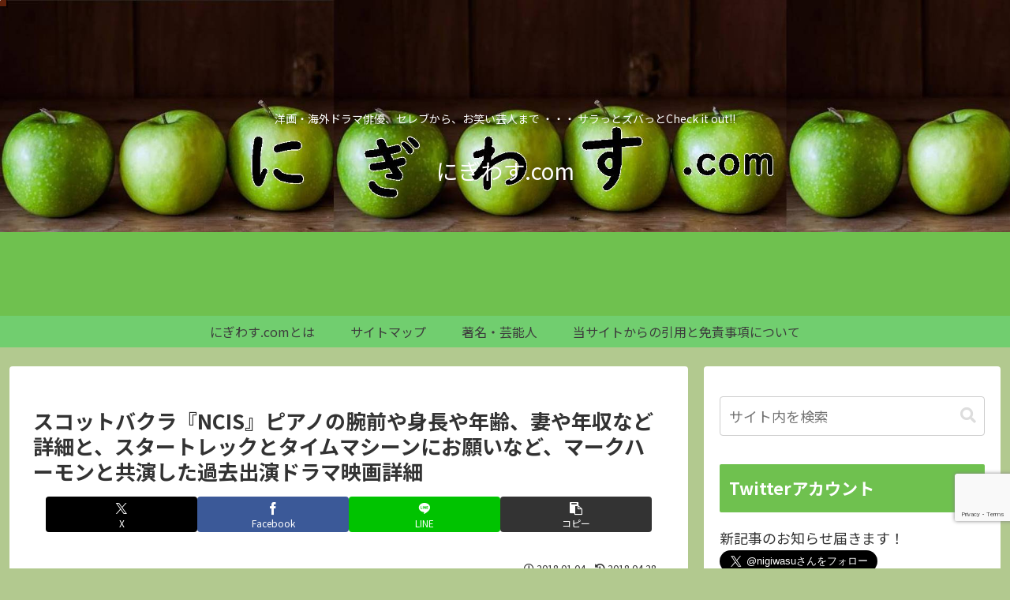

--- FILE ---
content_type: text/html; charset=utf-8
request_url: https://www.google.com/recaptcha/api2/anchor?ar=1&k=6Leulf8rAAAAAKgogSjSFSqo8Kzk4FaaEj_L2wyI&co=aHR0cHM6Ly9uaWdpd2FzdS5jb206NDQz&hl=en&v=PoyoqOPhxBO7pBk68S4YbpHZ&size=invisible&anchor-ms=20000&execute-ms=30000&cb=7hprh1cyjbu6
body_size: 48720
content:
<!DOCTYPE HTML><html dir="ltr" lang="en"><head><meta http-equiv="Content-Type" content="text/html; charset=UTF-8">
<meta http-equiv="X-UA-Compatible" content="IE=edge">
<title>reCAPTCHA</title>
<style type="text/css">
/* cyrillic-ext */
@font-face {
  font-family: 'Roboto';
  font-style: normal;
  font-weight: 400;
  font-stretch: 100%;
  src: url(//fonts.gstatic.com/s/roboto/v48/KFO7CnqEu92Fr1ME7kSn66aGLdTylUAMa3GUBHMdazTgWw.woff2) format('woff2');
  unicode-range: U+0460-052F, U+1C80-1C8A, U+20B4, U+2DE0-2DFF, U+A640-A69F, U+FE2E-FE2F;
}
/* cyrillic */
@font-face {
  font-family: 'Roboto';
  font-style: normal;
  font-weight: 400;
  font-stretch: 100%;
  src: url(//fonts.gstatic.com/s/roboto/v48/KFO7CnqEu92Fr1ME7kSn66aGLdTylUAMa3iUBHMdazTgWw.woff2) format('woff2');
  unicode-range: U+0301, U+0400-045F, U+0490-0491, U+04B0-04B1, U+2116;
}
/* greek-ext */
@font-face {
  font-family: 'Roboto';
  font-style: normal;
  font-weight: 400;
  font-stretch: 100%;
  src: url(//fonts.gstatic.com/s/roboto/v48/KFO7CnqEu92Fr1ME7kSn66aGLdTylUAMa3CUBHMdazTgWw.woff2) format('woff2');
  unicode-range: U+1F00-1FFF;
}
/* greek */
@font-face {
  font-family: 'Roboto';
  font-style: normal;
  font-weight: 400;
  font-stretch: 100%;
  src: url(//fonts.gstatic.com/s/roboto/v48/KFO7CnqEu92Fr1ME7kSn66aGLdTylUAMa3-UBHMdazTgWw.woff2) format('woff2');
  unicode-range: U+0370-0377, U+037A-037F, U+0384-038A, U+038C, U+038E-03A1, U+03A3-03FF;
}
/* math */
@font-face {
  font-family: 'Roboto';
  font-style: normal;
  font-weight: 400;
  font-stretch: 100%;
  src: url(//fonts.gstatic.com/s/roboto/v48/KFO7CnqEu92Fr1ME7kSn66aGLdTylUAMawCUBHMdazTgWw.woff2) format('woff2');
  unicode-range: U+0302-0303, U+0305, U+0307-0308, U+0310, U+0312, U+0315, U+031A, U+0326-0327, U+032C, U+032F-0330, U+0332-0333, U+0338, U+033A, U+0346, U+034D, U+0391-03A1, U+03A3-03A9, U+03B1-03C9, U+03D1, U+03D5-03D6, U+03F0-03F1, U+03F4-03F5, U+2016-2017, U+2034-2038, U+203C, U+2040, U+2043, U+2047, U+2050, U+2057, U+205F, U+2070-2071, U+2074-208E, U+2090-209C, U+20D0-20DC, U+20E1, U+20E5-20EF, U+2100-2112, U+2114-2115, U+2117-2121, U+2123-214F, U+2190, U+2192, U+2194-21AE, U+21B0-21E5, U+21F1-21F2, U+21F4-2211, U+2213-2214, U+2216-22FF, U+2308-230B, U+2310, U+2319, U+231C-2321, U+2336-237A, U+237C, U+2395, U+239B-23B7, U+23D0, U+23DC-23E1, U+2474-2475, U+25AF, U+25B3, U+25B7, U+25BD, U+25C1, U+25CA, U+25CC, U+25FB, U+266D-266F, U+27C0-27FF, U+2900-2AFF, U+2B0E-2B11, U+2B30-2B4C, U+2BFE, U+3030, U+FF5B, U+FF5D, U+1D400-1D7FF, U+1EE00-1EEFF;
}
/* symbols */
@font-face {
  font-family: 'Roboto';
  font-style: normal;
  font-weight: 400;
  font-stretch: 100%;
  src: url(//fonts.gstatic.com/s/roboto/v48/KFO7CnqEu92Fr1ME7kSn66aGLdTylUAMaxKUBHMdazTgWw.woff2) format('woff2');
  unicode-range: U+0001-000C, U+000E-001F, U+007F-009F, U+20DD-20E0, U+20E2-20E4, U+2150-218F, U+2190, U+2192, U+2194-2199, U+21AF, U+21E6-21F0, U+21F3, U+2218-2219, U+2299, U+22C4-22C6, U+2300-243F, U+2440-244A, U+2460-24FF, U+25A0-27BF, U+2800-28FF, U+2921-2922, U+2981, U+29BF, U+29EB, U+2B00-2BFF, U+4DC0-4DFF, U+FFF9-FFFB, U+10140-1018E, U+10190-1019C, U+101A0, U+101D0-101FD, U+102E0-102FB, U+10E60-10E7E, U+1D2C0-1D2D3, U+1D2E0-1D37F, U+1F000-1F0FF, U+1F100-1F1AD, U+1F1E6-1F1FF, U+1F30D-1F30F, U+1F315, U+1F31C, U+1F31E, U+1F320-1F32C, U+1F336, U+1F378, U+1F37D, U+1F382, U+1F393-1F39F, U+1F3A7-1F3A8, U+1F3AC-1F3AF, U+1F3C2, U+1F3C4-1F3C6, U+1F3CA-1F3CE, U+1F3D4-1F3E0, U+1F3ED, U+1F3F1-1F3F3, U+1F3F5-1F3F7, U+1F408, U+1F415, U+1F41F, U+1F426, U+1F43F, U+1F441-1F442, U+1F444, U+1F446-1F449, U+1F44C-1F44E, U+1F453, U+1F46A, U+1F47D, U+1F4A3, U+1F4B0, U+1F4B3, U+1F4B9, U+1F4BB, U+1F4BF, U+1F4C8-1F4CB, U+1F4D6, U+1F4DA, U+1F4DF, U+1F4E3-1F4E6, U+1F4EA-1F4ED, U+1F4F7, U+1F4F9-1F4FB, U+1F4FD-1F4FE, U+1F503, U+1F507-1F50B, U+1F50D, U+1F512-1F513, U+1F53E-1F54A, U+1F54F-1F5FA, U+1F610, U+1F650-1F67F, U+1F687, U+1F68D, U+1F691, U+1F694, U+1F698, U+1F6AD, U+1F6B2, U+1F6B9-1F6BA, U+1F6BC, U+1F6C6-1F6CF, U+1F6D3-1F6D7, U+1F6E0-1F6EA, U+1F6F0-1F6F3, U+1F6F7-1F6FC, U+1F700-1F7FF, U+1F800-1F80B, U+1F810-1F847, U+1F850-1F859, U+1F860-1F887, U+1F890-1F8AD, U+1F8B0-1F8BB, U+1F8C0-1F8C1, U+1F900-1F90B, U+1F93B, U+1F946, U+1F984, U+1F996, U+1F9E9, U+1FA00-1FA6F, U+1FA70-1FA7C, U+1FA80-1FA89, U+1FA8F-1FAC6, U+1FACE-1FADC, U+1FADF-1FAE9, U+1FAF0-1FAF8, U+1FB00-1FBFF;
}
/* vietnamese */
@font-face {
  font-family: 'Roboto';
  font-style: normal;
  font-weight: 400;
  font-stretch: 100%;
  src: url(//fonts.gstatic.com/s/roboto/v48/KFO7CnqEu92Fr1ME7kSn66aGLdTylUAMa3OUBHMdazTgWw.woff2) format('woff2');
  unicode-range: U+0102-0103, U+0110-0111, U+0128-0129, U+0168-0169, U+01A0-01A1, U+01AF-01B0, U+0300-0301, U+0303-0304, U+0308-0309, U+0323, U+0329, U+1EA0-1EF9, U+20AB;
}
/* latin-ext */
@font-face {
  font-family: 'Roboto';
  font-style: normal;
  font-weight: 400;
  font-stretch: 100%;
  src: url(//fonts.gstatic.com/s/roboto/v48/KFO7CnqEu92Fr1ME7kSn66aGLdTylUAMa3KUBHMdazTgWw.woff2) format('woff2');
  unicode-range: U+0100-02BA, U+02BD-02C5, U+02C7-02CC, U+02CE-02D7, U+02DD-02FF, U+0304, U+0308, U+0329, U+1D00-1DBF, U+1E00-1E9F, U+1EF2-1EFF, U+2020, U+20A0-20AB, U+20AD-20C0, U+2113, U+2C60-2C7F, U+A720-A7FF;
}
/* latin */
@font-face {
  font-family: 'Roboto';
  font-style: normal;
  font-weight: 400;
  font-stretch: 100%;
  src: url(//fonts.gstatic.com/s/roboto/v48/KFO7CnqEu92Fr1ME7kSn66aGLdTylUAMa3yUBHMdazQ.woff2) format('woff2');
  unicode-range: U+0000-00FF, U+0131, U+0152-0153, U+02BB-02BC, U+02C6, U+02DA, U+02DC, U+0304, U+0308, U+0329, U+2000-206F, U+20AC, U+2122, U+2191, U+2193, U+2212, U+2215, U+FEFF, U+FFFD;
}
/* cyrillic-ext */
@font-face {
  font-family: 'Roboto';
  font-style: normal;
  font-weight: 500;
  font-stretch: 100%;
  src: url(//fonts.gstatic.com/s/roboto/v48/KFO7CnqEu92Fr1ME7kSn66aGLdTylUAMa3GUBHMdazTgWw.woff2) format('woff2');
  unicode-range: U+0460-052F, U+1C80-1C8A, U+20B4, U+2DE0-2DFF, U+A640-A69F, U+FE2E-FE2F;
}
/* cyrillic */
@font-face {
  font-family: 'Roboto';
  font-style: normal;
  font-weight: 500;
  font-stretch: 100%;
  src: url(//fonts.gstatic.com/s/roboto/v48/KFO7CnqEu92Fr1ME7kSn66aGLdTylUAMa3iUBHMdazTgWw.woff2) format('woff2');
  unicode-range: U+0301, U+0400-045F, U+0490-0491, U+04B0-04B1, U+2116;
}
/* greek-ext */
@font-face {
  font-family: 'Roboto';
  font-style: normal;
  font-weight: 500;
  font-stretch: 100%;
  src: url(//fonts.gstatic.com/s/roboto/v48/KFO7CnqEu92Fr1ME7kSn66aGLdTylUAMa3CUBHMdazTgWw.woff2) format('woff2');
  unicode-range: U+1F00-1FFF;
}
/* greek */
@font-face {
  font-family: 'Roboto';
  font-style: normal;
  font-weight: 500;
  font-stretch: 100%;
  src: url(//fonts.gstatic.com/s/roboto/v48/KFO7CnqEu92Fr1ME7kSn66aGLdTylUAMa3-UBHMdazTgWw.woff2) format('woff2');
  unicode-range: U+0370-0377, U+037A-037F, U+0384-038A, U+038C, U+038E-03A1, U+03A3-03FF;
}
/* math */
@font-face {
  font-family: 'Roboto';
  font-style: normal;
  font-weight: 500;
  font-stretch: 100%;
  src: url(//fonts.gstatic.com/s/roboto/v48/KFO7CnqEu92Fr1ME7kSn66aGLdTylUAMawCUBHMdazTgWw.woff2) format('woff2');
  unicode-range: U+0302-0303, U+0305, U+0307-0308, U+0310, U+0312, U+0315, U+031A, U+0326-0327, U+032C, U+032F-0330, U+0332-0333, U+0338, U+033A, U+0346, U+034D, U+0391-03A1, U+03A3-03A9, U+03B1-03C9, U+03D1, U+03D5-03D6, U+03F0-03F1, U+03F4-03F5, U+2016-2017, U+2034-2038, U+203C, U+2040, U+2043, U+2047, U+2050, U+2057, U+205F, U+2070-2071, U+2074-208E, U+2090-209C, U+20D0-20DC, U+20E1, U+20E5-20EF, U+2100-2112, U+2114-2115, U+2117-2121, U+2123-214F, U+2190, U+2192, U+2194-21AE, U+21B0-21E5, U+21F1-21F2, U+21F4-2211, U+2213-2214, U+2216-22FF, U+2308-230B, U+2310, U+2319, U+231C-2321, U+2336-237A, U+237C, U+2395, U+239B-23B7, U+23D0, U+23DC-23E1, U+2474-2475, U+25AF, U+25B3, U+25B7, U+25BD, U+25C1, U+25CA, U+25CC, U+25FB, U+266D-266F, U+27C0-27FF, U+2900-2AFF, U+2B0E-2B11, U+2B30-2B4C, U+2BFE, U+3030, U+FF5B, U+FF5D, U+1D400-1D7FF, U+1EE00-1EEFF;
}
/* symbols */
@font-face {
  font-family: 'Roboto';
  font-style: normal;
  font-weight: 500;
  font-stretch: 100%;
  src: url(//fonts.gstatic.com/s/roboto/v48/KFO7CnqEu92Fr1ME7kSn66aGLdTylUAMaxKUBHMdazTgWw.woff2) format('woff2');
  unicode-range: U+0001-000C, U+000E-001F, U+007F-009F, U+20DD-20E0, U+20E2-20E4, U+2150-218F, U+2190, U+2192, U+2194-2199, U+21AF, U+21E6-21F0, U+21F3, U+2218-2219, U+2299, U+22C4-22C6, U+2300-243F, U+2440-244A, U+2460-24FF, U+25A0-27BF, U+2800-28FF, U+2921-2922, U+2981, U+29BF, U+29EB, U+2B00-2BFF, U+4DC0-4DFF, U+FFF9-FFFB, U+10140-1018E, U+10190-1019C, U+101A0, U+101D0-101FD, U+102E0-102FB, U+10E60-10E7E, U+1D2C0-1D2D3, U+1D2E0-1D37F, U+1F000-1F0FF, U+1F100-1F1AD, U+1F1E6-1F1FF, U+1F30D-1F30F, U+1F315, U+1F31C, U+1F31E, U+1F320-1F32C, U+1F336, U+1F378, U+1F37D, U+1F382, U+1F393-1F39F, U+1F3A7-1F3A8, U+1F3AC-1F3AF, U+1F3C2, U+1F3C4-1F3C6, U+1F3CA-1F3CE, U+1F3D4-1F3E0, U+1F3ED, U+1F3F1-1F3F3, U+1F3F5-1F3F7, U+1F408, U+1F415, U+1F41F, U+1F426, U+1F43F, U+1F441-1F442, U+1F444, U+1F446-1F449, U+1F44C-1F44E, U+1F453, U+1F46A, U+1F47D, U+1F4A3, U+1F4B0, U+1F4B3, U+1F4B9, U+1F4BB, U+1F4BF, U+1F4C8-1F4CB, U+1F4D6, U+1F4DA, U+1F4DF, U+1F4E3-1F4E6, U+1F4EA-1F4ED, U+1F4F7, U+1F4F9-1F4FB, U+1F4FD-1F4FE, U+1F503, U+1F507-1F50B, U+1F50D, U+1F512-1F513, U+1F53E-1F54A, U+1F54F-1F5FA, U+1F610, U+1F650-1F67F, U+1F687, U+1F68D, U+1F691, U+1F694, U+1F698, U+1F6AD, U+1F6B2, U+1F6B9-1F6BA, U+1F6BC, U+1F6C6-1F6CF, U+1F6D3-1F6D7, U+1F6E0-1F6EA, U+1F6F0-1F6F3, U+1F6F7-1F6FC, U+1F700-1F7FF, U+1F800-1F80B, U+1F810-1F847, U+1F850-1F859, U+1F860-1F887, U+1F890-1F8AD, U+1F8B0-1F8BB, U+1F8C0-1F8C1, U+1F900-1F90B, U+1F93B, U+1F946, U+1F984, U+1F996, U+1F9E9, U+1FA00-1FA6F, U+1FA70-1FA7C, U+1FA80-1FA89, U+1FA8F-1FAC6, U+1FACE-1FADC, U+1FADF-1FAE9, U+1FAF0-1FAF8, U+1FB00-1FBFF;
}
/* vietnamese */
@font-face {
  font-family: 'Roboto';
  font-style: normal;
  font-weight: 500;
  font-stretch: 100%;
  src: url(//fonts.gstatic.com/s/roboto/v48/KFO7CnqEu92Fr1ME7kSn66aGLdTylUAMa3OUBHMdazTgWw.woff2) format('woff2');
  unicode-range: U+0102-0103, U+0110-0111, U+0128-0129, U+0168-0169, U+01A0-01A1, U+01AF-01B0, U+0300-0301, U+0303-0304, U+0308-0309, U+0323, U+0329, U+1EA0-1EF9, U+20AB;
}
/* latin-ext */
@font-face {
  font-family: 'Roboto';
  font-style: normal;
  font-weight: 500;
  font-stretch: 100%;
  src: url(//fonts.gstatic.com/s/roboto/v48/KFO7CnqEu92Fr1ME7kSn66aGLdTylUAMa3KUBHMdazTgWw.woff2) format('woff2');
  unicode-range: U+0100-02BA, U+02BD-02C5, U+02C7-02CC, U+02CE-02D7, U+02DD-02FF, U+0304, U+0308, U+0329, U+1D00-1DBF, U+1E00-1E9F, U+1EF2-1EFF, U+2020, U+20A0-20AB, U+20AD-20C0, U+2113, U+2C60-2C7F, U+A720-A7FF;
}
/* latin */
@font-face {
  font-family: 'Roboto';
  font-style: normal;
  font-weight: 500;
  font-stretch: 100%;
  src: url(//fonts.gstatic.com/s/roboto/v48/KFO7CnqEu92Fr1ME7kSn66aGLdTylUAMa3yUBHMdazQ.woff2) format('woff2');
  unicode-range: U+0000-00FF, U+0131, U+0152-0153, U+02BB-02BC, U+02C6, U+02DA, U+02DC, U+0304, U+0308, U+0329, U+2000-206F, U+20AC, U+2122, U+2191, U+2193, U+2212, U+2215, U+FEFF, U+FFFD;
}
/* cyrillic-ext */
@font-face {
  font-family: 'Roboto';
  font-style: normal;
  font-weight: 900;
  font-stretch: 100%;
  src: url(//fonts.gstatic.com/s/roboto/v48/KFO7CnqEu92Fr1ME7kSn66aGLdTylUAMa3GUBHMdazTgWw.woff2) format('woff2');
  unicode-range: U+0460-052F, U+1C80-1C8A, U+20B4, U+2DE0-2DFF, U+A640-A69F, U+FE2E-FE2F;
}
/* cyrillic */
@font-face {
  font-family: 'Roboto';
  font-style: normal;
  font-weight: 900;
  font-stretch: 100%;
  src: url(//fonts.gstatic.com/s/roboto/v48/KFO7CnqEu92Fr1ME7kSn66aGLdTylUAMa3iUBHMdazTgWw.woff2) format('woff2');
  unicode-range: U+0301, U+0400-045F, U+0490-0491, U+04B0-04B1, U+2116;
}
/* greek-ext */
@font-face {
  font-family: 'Roboto';
  font-style: normal;
  font-weight: 900;
  font-stretch: 100%;
  src: url(//fonts.gstatic.com/s/roboto/v48/KFO7CnqEu92Fr1ME7kSn66aGLdTylUAMa3CUBHMdazTgWw.woff2) format('woff2');
  unicode-range: U+1F00-1FFF;
}
/* greek */
@font-face {
  font-family: 'Roboto';
  font-style: normal;
  font-weight: 900;
  font-stretch: 100%;
  src: url(//fonts.gstatic.com/s/roboto/v48/KFO7CnqEu92Fr1ME7kSn66aGLdTylUAMa3-UBHMdazTgWw.woff2) format('woff2');
  unicode-range: U+0370-0377, U+037A-037F, U+0384-038A, U+038C, U+038E-03A1, U+03A3-03FF;
}
/* math */
@font-face {
  font-family: 'Roboto';
  font-style: normal;
  font-weight: 900;
  font-stretch: 100%;
  src: url(//fonts.gstatic.com/s/roboto/v48/KFO7CnqEu92Fr1ME7kSn66aGLdTylUAMawCUBHMdazTgWw.woff2) format('woff2');
  unicode-range: U+0302-0303, U+0305, U+0307-0308, U+0310, U+0312, U+0315, U+031A, U+0326-0327, U+032C, U+032F-0330, U+0332-0333, U+0338, U+033A, U+0346, U+034D, U+0391-03A1, U+03A3-03A9, U+03B1-03C9, U+03D1, U+03D5-03D6, U+03F0-03F1, U+03F4-03F5, U+2016-2017, U+2034-2038, U+203C, U+2040, U+2043, U+2047, U+2050, U+2057, U+205F, U+2070-2071, U+2074-208E, U+2090-209C, U+20D0-20DC, U+20E1, U+20E5-20EF, U+2100-2112, U+2114-2115, U+2117-2121, U+2123-214F, U+2190, U+2192, U+2194-21AE, U+21B0-21E5, U+21F1-21F2, U+21F4-2211, U+2213-2214, U+2216-22FF, U+2308-230B, U+2310, U+2319, U+231C-2321, U+2336-237A, U+237C, U+2395, U+239B-23B7, U+23D0, U+23DC-23E1, U+2474-2475, U+25AF, U+25B3, U+25B7, U+25BD, U+25C1, U+25CA, U+25CC, U+25FB, U+266D-266F, U+27C0-27FF, U+2900-2AFF, U+2B0E-2B11, U+2B30-2B4C, U+2BFE, U+3030, U+FF5B, U+FF5D, U+1D400-1D7FF, U+1EE00-1EEFF;
}
/* symbols */
@font-face {
  font-family: 'Roboto';
  font-style: normal;
  font-weight: 900;
  font-stretch: 100%;
  src: url(//fonts.gstatic.com/s/roboto/v48/KFO7CnqEu92Fr1ME7kSn66aGLdTylUAMaxKUBHMdazTgWw.woff2) format('woff2');
  unicode-range: U+0001-000C, U+000E-001F, U+007F-009F, U+20DD-20E0, U+20E2-20E4, U+2150-218F, U+2190, U+2192, U+2194-2199, U+21AF, U+21E6-21F0, U+21F3, U+2218-2219, U+2299, U+22C4-22C6, U+2300-243F, U+2440-244A, U+2460-24FF, U+25A0-27BF, U+2800-28FF, U+2921-2922, U+2981, U+29BF, U+29EB, U+2B00-2BFF, U+4DC0-4DFF, U+FFF9-FFFB, U+10140-1018E, U+10190-1019C, U+101A0, U+101D0-101FD, U+102E0-102FB, U+10E60-10E7E, U+1D2C0-1D2D3, U+1D2E0-1D37F, U+1F000-1F0FF, U+1F100-1F1AD, U+1F1E6-1F1FF, U+1F30D-1F30F, U+1F315, U+1F31C, U+1F31E, U+1F320-1F32C, U+1F336, U+1F378, U+1F37D, U+1F382, U+1F393-1F39F, U+1F3A7-1F3A8, U+1F3AC-1F3AF, U+1F3C2, U+1F3C4-1F3C6, U+1F3CA-1F3CE, U+1F3D4-1F3E0, U+1F3ED, U+1F3F1-1F3F3, U+1F3F5-1F3F7, U+1F408, U+1F415, U+1F41F, U+1F426, U+1F43F, U+1F441-1F442, U+1F444, U+1F446-1F449, U+1F44C-1F44E, U+1F453, U+1F46A, U+1F47D, U+1F4A3, U+1F4B0, U+1F4B3, U+1F4B9, U+1F4BB, U+1F4BF, U+1F4C8-1F4CB, U+1F4D6, U+1F4DA, U+1F4DF, U+1F4E3-1F4E6, U+1F4EA-1F4ED, U+1F4F7, U+1F4F9-1F4FB, U+1F4FD-1F4FE, U+1F503, U+1F507-1F50B, U+1F50D, U+1F512-1F513, U+1F53E-1F54A, U+1F54F-1F5FA, U+1F610, U+1F650-1F67F, U+1F687, U+1F68D, U+1F691, U+1F694, U+1F698, U+1F6AD, U+1F6B2, U+1F6B9-1F6BA, U+1F6BC, U+1F6C6-1F6CF, U+1F6D3-1F6D7, U+1F6E0-1F6EA, U+1F6F0-1F6F3, U+1F6F7-1F6FC, U+1F700-1F7FF, U+1F800-1F80B, U+1F810-1F847, U+1F850-1F859, U+1F860-1F887, U+1F890-1F8AD, U+1F8B0-1F8BB, U+1F8C0-1F8C1, U+1F900-1F90B, U+1F93B, U+1F946, U+1F984, U+1F996, U+1F9E9, U+1FA00-1FA6F, U+1FA70-1FA7C, U+1FA80-1FA89, U+1FA8F-1FAC6, U+1FACE-1FADC, U+1FADF-1FAE9, U+1FAF0-1FAF8, U+1FB00-1FBFF;
}
/* vietnamese */
@font-face {
  font-family: 'Roboto';
  font-style: normal;
  font-weight: 900;
  font-stretch: 100%;
  src: url(//fonts.gstatic.com/s/roboto/v48/KFO7CnqEu92Fr1ME7kSn66aGLdTylUAMa3OUBHMdazTgWw.woff2) format('woff2');
  unicode-range: U+0102-0103, U+0110-0111, U+0128-0129, U+0168-0169, U+01A0-01A1, U+01AF-01B0, U+0300-0301, U+0303-0304, U+0308-0309, U+0323, U+0329, U+1EA0-1EF9, U+20AB;
}
/* latin-ext */
@font-face {
  font-family: 'Roboto';
  font-style: normal;
  font-weight: 900;
  font-stretch: 100%;
  src: url(//fonts.gstatic.com/s/roboto/v48/KFO7CnqEu92Fr1ME7kSn66aGLdTylUAMa3KUBHMdazTgWw.woff2) format('woff2');
  unicode-range: U+0100-02BA, U+02BD-02C5, U+02C7-02CC, U+02CE-02D7, U+02DD-02FF, U+0304, U+0308, U+0329, U+1D00-1DBF, U+1E00-1E9F, U+1EF2-1EFF, U+2020, U+20A0-20AB, U+20AD-20C0, U+2113, U+2C60-2C7F, U+A720-A7FF;
}
/* latin */
@font-face {
  font-family: 'Roboto';
  font-style: normal;
  font-weight: 900;
  font-stretch: 100%;
  src: url(//fonts.gstatic.com/s/roboto/v48/KFO7CnqEu92Fr1ME7kSn66aGLdTylUAMa3yUBHMdazQ.woff2) format('woff2');
  unicode-range: U+0000-00FF, U+0131, U+0152-0153, U+02BB-02BC, U+02C6, U+02DA, U+02DC, U+0304, U+0308, U+0329, U+2000-206F, U+20AC, U+2122, U+2191, U+2193, U+2212, U+2215, U+FEFF, U+FFFD;
}

</style>
<link rel="stylesheet" type="text/css" href="https://www.gstatic.com/recaptcha/releases/PoyoqOPhxBO7pBk68S4YbpHZ/styles__ltr.css">
<script nonce="THE1C4gZWJHLbMgQ7szBjQ" type="text/javascript">window['__recaptcha_api'] = 'https://www.google.com/recaptcha/api2/';</script>
<script type="text/javascript" src="https://www.gstatic.com/recaptcha/releases/PoyoqOPhxBO7pBk68S4YbpHZ/recaptcha__en.js" nonce="THE1C4gZWJHLbMgQ7szBjQ">
      
    </script></head>
<body><div id="rc-anchor-alert" class="rc-anchor-alert"></div>
<input type="hidden" id="recaptcha-token" value="[base64]">
<script type="text/javascript" nonce="THE1C4gZWJHLbMgQ7szBjQ">
      recaptcha.anchor.Main.init("[\x22ainput\x22,[\x22bgdata\x22,\x22\x22,\[base64]/[base64]/UltIKytdPWE6KGE8MjA0OD9SW0grK109YT4+NnwxOTI6KChhJjY0NTEyKT09NTUyOTYmJnErMTxoLmxlbmd0aCYmKGguY2hhckNvZGVBdChxKzEpJjY0NTEyKT09NTYzMjA/[base64]/MjU1OlI/[base64]/[base64]/[base64]/[base64]/[base64]/[base64]/[base64]/[base64]/[base64]/[base64]\x22,\[base64]\x22,\x22wpcnwoHDtMOCwpzDnMK3I8KJGCUoeVVfXsOww5lPw4QswpMqwo/CjSIuU1xKZ8KIAcK1WmPCksOGcF96wpHCscO3wrzCgmHDqGnCmsOhwrXCgMKFw4MXwrnDj8Oew7LCsBtmDMKqwrbDvcKpw7Y0aMOKw6fChcOQwr8JEMOtJjLCt18zwpjCp8ORBVXDuy17w5hvdCt4aWjCs8OwXCM+w5l2wpMrfiBdb2Eqw4jDlMKowqF/wrYnMmUMRcK8LClYLcKjwqDCpcK5SMO+f8Oqw5rCi8KBOMOLO8Kww5MbwpQuwp7CiMKiw54hwp5bw47DhcKTJcKRWcKRUwzDlMKdw5YVFFXCj8OkAH3DkhLDtWLCnnIRfz3CkxTDjU9DOkZ6c8OcZMOgw5xoN0/CpRtMLcKGbjZpwp8Hw6bDkMK2MsKwwpDCvMKfw7N3w7ZaNcKnOX/DvcOIT8Onw5TDoS3ClcO1wp0GGsO/JCTCksOhH0xgHcOUw7TCmQzDuMOwBE4owonDumbCicOWwrzDq8OFbxbDh8KLwoTCvHvCnkwcw6rDusKTwroyw6sEwqzCrsKEwrjDrVfDqsKpwpnDn0J7wqhpw7Mrw5nDusK5esKBw58XIsOMX8KQaA/CjMKswroTw7fCtBfCmDo0YgzCniYxwoLDgCABdyfCpS7Cp8ODfMKrwo8aahzDh8KnPmg5w6DCmsOOw4TCtMKLRMOwwpFhJlvCucO1VGMyw77ClF7ChcKfw6LDvWzDhUXCg8Khc3dyO8Kxw5YeBnTDicK6wr4GIGDCvsKQaMKQDiAYDsK/[base64]/woMlw4LDqsK+K8K1wrLDkE/CgsO2NMOew55Zw5ENw78obExPdhvDsApsYsKkwpd4djzDsMOXYk9lw5lhQcOtEsO0ZyAOw7MxHMOmw5bClsKUXQ/[base64]/DvMOfwpFzDMOEK8O0L8OlTcKjwoUEw7QtAcOfw64bwo/DlVYMLsO9XMO4F8KMNgPCoMK5JwHCu8KQwpDCsVTCmHMwU8OWwq7ChSwRYhx/[base64]/wrbCvxHDhDFsw7cxwptFN2E6w4rCukLCjVLDlsKIw5JDw5kKTMOGw4QDwqHCk8KGFnXDnsOaYsKpB8KPw6/CuMKyw4HDmgHDjxgjNDTCvAtRA0LCl8OHwosOwpHCisKJw43Dtz4MwoAmKHLDihkYwrTDuxXDilgnwpLDknnCgS/CiMKXw7wZD8O+GsKaw5jDlsKpaHomw5vDsMOuBk0VfMOjZE7DjGMKwqzCu0BdPMOwwqBdT2nDqV40wo/[base64]/DjMKPwprCnMKNd3nDkMKkw5JCHigswp0qGMO3KsKHCMKZwolMwpvDhsObw6B9U8Kiw7fDiRB8wqbCksOYB8Oow7VuK8KIZcKNEsO8aMORw4TCqg7DpsK+FMOHVwbCvCDDmVYLwoxLw5/[base64]/DknACdAA9wo7CsBlGeMOIbGx5aMO0A1MZawLCrMOJwpciIlvDuW7Dtl3CtsO8SsOFw5s5QsOHw7bDhGnCoAvCmwjDhcKqIG4Swrptwq/Cl1TDsTstw6ZjAQIYVsOKBcO7w5DClMOFc3fDgcKeRcOxwqIPRcKPw7ICw6nDszInfcKLUyNlGMOTwqNrw7fCgA/CrH4GAUHDvMKLwrYFwoXCqXrChcKGwqt6w5h6GiLClBpmwqfCvsKnI8O2w4Bsw4lUX8OAd2oKw5nCnQ7DtcKHw4Q2CHQlYRvCtXTCrgo/w6jDgQHCqcOJQXHCq8K7fUTCs8KsIVptw6PDmMOZwovDocOlLWlBF8K0woJ0aVFawpd+PMKZecOjw6pwQsOwNxMHB8OhIsK7wobCjcOdwpo9WMOOJxfCq8OwChbCssKSwo7CgEfDu8OSAVhlFMOGwrzDi2gLw7nCgMOresOHwoF4OMKvZ2/CgsO8wqPDoXrCgV4Cw4QrWFFWw5PCtg57wplJw7zCuMK6w6rDsMOyTFc5wowywo9dGcKBOE/CmBDCsQRGw4HCpsKpLMKTSkllwq1jwqPCgwk9agIeDSlPwpbCo8OfO8KQwoTDisKFaiMUNnVlBn3DpyfDm8OaM13Cm8O/GsKGRcO8w4sqw5cQwoLCjGxPAcO/wo8HV8O2w57CsMOOPsOeWxzCosO/[base64]/[base64]/CsX3Dqx9dP8KqEBkODkHDo0UfO2vDnibDhMOsw7rCiEBEwq3CuQcjGlNQeMOZwq4VwpJ6w41eAWnCllQPwrJCa2XChhXDlD3Dm8O9wovChQAzJMOkwoPCl8KKCw9MW3Yzw5MPbMO/[base64]/[base64]/CscKXwqUSZWnCm0DCp8OhNygaw4HDgsKrLBXCkXHDiDpWw4HCtsOsfkpJS1g1woktw7zCiWYtw6V8UMOuw5cdw7NVwpTClVNgwrtQwo/[base64]/[base64]/[base64]/DhcKvw73ChcKeXRAmw67Cgy5pJsKQw43CuhwxDnPDjcKQwpo0w7XDrnJRLsOrwpLCpgfDqmEKwqDDm8O+w7nCt8OwwrhmdcOjJW0uQMKYbnhFaUFHw4PDui5hwoVhwr5hw7jDqwZpwpvCgBRtw4cswqM7U3/DqMKFw64zwqdYZkZYw5Nkw7HCmsK6OQdONUDDlELCq8ORwr7CmTsJwpkBw7PDnWrDhcK+w7DCsUZGw69gw485esKPwqvDkj7CrSEaUCBmwq/CpGfDmm/CoFBSwo3CjgDCi2kJw6Y/w5HDqTTCvsKIVcOQwrfDqcOEwrEJCGdmw7VBHMKbwo/Ci0zCl8KKw5EWwpvDhMKaw7zCpCtuw57Dij5hHsOQcyR/wqbCjcOBw5HDiitzU8OgKcO5w5JYTMOtCnRYwqE/[base64]/CmU/[base64]/w51KM8KEwpDDicKXTsKnwobClcO8w6Azw454FGpvwoMxPQ/ChXzDscO7UnHCv1XDizNrJMOvwoDDpXo3wqHCrsK6ZX9Ww7nDosOue8KJCwHDsRrCnjIGwo8XQDjChMOnw6g3eEzDhQ/DvsOIFxPDt8KyJi5wS8KbCR5AwpXDhMObTUsRw55tbDgXw7prKFHDhcKrwphRHsOnwpzDksOcMAXDk8O6w4/DhD3DisOVw6UHw7oWOFDCksKyIMOZbhHCr8KSM0/ClMO/wpJkVBtpw5clFXlWSMOnwq1dwovCtcOcw51JXSHCo1wYwpJww5gXwoshw44Rw4XCgMO4w5lIW8KxCTzDrMKxwr1WwqvDq17DpcOSw5kKM25Mw6fDvcKXw4NOWhpBwqrCh2HDp8ObTMKow5zDtUNbwoFPw5Q9wp/Dr8KMw5kHNGDDsAPDsAfCmMKxV8KRw54qwr7DvcKKHljCpDjCgkXCq3DChMOaXcO6b8KXT3TDpMKLw4fCqcO/U8Kgw7vCpsK6V8KxRsKjPsOxw4RdU8ODHMO+w57CvsKLw6c7woFpw7w9w40Gwq/[base64]/wpnDtC3DhR/[base64]/Dj1ZMa8OZw5JjwrjDtcKDa8KVQSfChCLCpDPDk0oNIMKheyTCm8KTwo9Kw41DbcOAwrbCoR3Cr8OELlnDrEggNsOkVsOaBT/[base64]/[base64]/CmMKqwp8Tw7vDisONVsO7E8OmbsKYTsO0wpQKJMOYMlBjccKmw5HCiMOFwpfCmcKTw5zCgsKaOUR1I1LCqMO+FmhpTR85Uzxcw5PCjsOVHgnDqMOeM3LCgWBJwpUYw7rCqsKhw7J1BMOnw6EMUgXCtMOUw4pZOADDgn9Qw6/[base64]/[base64]/Wgsxw4LDvMOfKsODRzEawp9MQsOIwqgnJ0t5w4HDhMKhw545ajrCgsOLR8KCw4bDgMKCwqDCj2HChcK/XArDukjCikzDhSZ4BsKwwp3CuxrCoX0/[base64]/Di8OCwoY+TsK+w5vDt29pE13DkGfDhcOJw5nDpCIAw4/Cs8OyBcO0EW0dw7LCpks7woMoE8KfwqLChi7ChcKAwpUcBcKYw5HDhQ/[base64]/CgcOnwqzCiMKCbkpCw5HDtj4FOi3CvVPDmgYJw4LDlwnCo1UlaTvDjVxGwrXDsMOkw7HDkCgmw6jDvcOuw47ClDpMGcOpw74WwqhGPMKcOhrCocKoJsKXK0/CicKUwpgKwq0LA8KawqHCoUUrwo/[base64]/G8K6EcKPw7DDnsOoIMKGw7XCiCNgAsKYZ0s3X8O0wpV0fWvDt8KqwqFaRGBUwqlIRMO3wrNoYMOZwpzDtEcMZnwQw48OwpgwF3UfdcOeL8K+GE3DtsKRwoXCvBhWAcKZUAE/wr/Dv8KbNMKMQ8Kfwr5YwqzCkTs2wrUXfkrCpkcuw5wNO3jDrsKjYj8jREDDs8K4ShnCgznCvx17XgpxwqHDuHjCmW1Swo7Cghw2wrNcwrw3JsOYw5xkC1/Dg8KYw69UBgAvFMOcw63DkkcaLx/DkEDDtcOIwrl/w63DhgjDi8OWfMOWwqjCm8OUw4lbw5t9w5jDgsOHwpBlwrp3w7TDtMOBOsODXsKsUHUUJcOkwpvClcOuKMKWw7XCqFrDjcK1YRrDvMOQDTFiwpEjfsOrYsOuJcOIFsKpwqLCswJ+wq16wqI1w7ZhwprCncORwo7DjkzDhl7CnmZSP8ONbMOfw5Vaw5LDmy/CpMOmT8KQw4kDdRIhw6cuwq4HRMKtw50bEA8Sw5XCmlIOacO5TG7ChwQowoAcT3TDmsOBccKVw5nClSxMwovCs8KUKlHDuQINw7cYJMKOfsOrXxFbHcK3w5DDu8ORPQR+XBM9wrnClwHCqQbDk8OidjkNWsKQE8OUwotBIMOEw7PCuDbDtD/ClGHChxoDw4YxaABBwr3CjsOucQDDvsKzwrXCgTUuwpwEw7bCmRTChcOVVsK6woLDhMOawoLDj3vDnsOxwqxuAWPDvMKPwoXDpgtQw4hRBiHDgDtKVsOOwojDrAJFw4JWHEnDtcKFcGc6Q2UDw4/CmMOMXkzDjRV9wq8Gw4rCncOkB8KMdcKqw6JXw6huJMK5wrrCgMKjSRHCrFDDqxsNwqvCmzkLScK4SxFLPkwQwpbCtcKxLE9TQE/CqcKqwpJYwo7CgMO+d8OQYMKow4bCplheE3/DkSIIwoo/w4TClMOCRjdZwpDCoVJzw4TCkcO8HMO7UcOYQl8iw6PCkzPCokPCmlUhXMK4w4x6fWs3wqdRRyTDsSUsWMK3wrfCvyNhw67CtBnChcKewq7DuzTDvMKaPcKLw6jCmD7DjMOWw43Co0HCvjl/wpE4woA5MVbCocORw5zDocOLcsOaAQnCvMOwaRwawocCXBfDlQDCgXs4PsOBRXHDgl3CmcKKwr/ClcKVdjU1wrrDi8O6w5w6w6M0wqrDmyvCoMKuw6RPw41+wrBEwrBIEsKNDXLDhMO0wozDuMOmNMOewqHDgz9RasOIIizDp0F2BMK0HMOJwqV4Ri4Iw5QNwqXCgcOGS3/Ds8KHB8O9DMOkw7/CgzEtXsK0wq0xMFjCggLCiCDDmMKgwoNvJG7CjsKuwrTDqyFPYcOFw5bDk8KZG0jDi8OBwrhlGWxIw689w4fDvMO6a8Ogw6nCmcKPw70Ww6FFwqcVw7zDhsKtUsK6bUXCsMKNRER/PVvClh1DNwrCkcKKdsOXwqMww5F2w4lSw4PCtsKzwoFlw7LChcKjw5x5w6nCrsOkwoI/GMODMsO/V8O5FWZaIDbCrcOjAsKUw4nDmMKxw4vCsk8IwpXCqUgbKUPClWbDmkzClMO+WA3ChMKLSjwlw77DjcKkwokzD8OXw6QWwpkJwqMMTD1JY8K1w6gNwoLCgn/DmcK/KzXCjm/DuMKmwph3Q0lPPx7CmMO4BMK9ZcK3VcOEwocewrvDsMOdcsOewoZOL8OZBS/DkhJvwpnCmcKPw6o2w57Cr8KGwrhfeMKBfMKDE8KnUMOpBinDlRlHw6MYwqvDiyZ5wrTCsMKgwrnDkxULccOFw5kHSh0ow459w4JXOsKPY8Kjw7/Diy0BaMKlDUXCqBQSw6x4R07CkcK1w5dtwqzDo8KMVHIhwpNxXzFOwrdUHsOBwppqcMOSwq7CqEBIwrbDrsO4w5USeQxDIsOJTWs/wp53a8KNw5bCocKow7cVwq/Dt01Fwr1rwrZ6RS8AAsOSCWTDojDDg8KXw5oMw4Zyw5JDT297GMKIFgLCt8KXX8O3JGF7aB3Dq1Z7wpXDtFt6JsKFw4FrwqFtw5ASwo0AVxl+JcOZZsOjw5hSwo9Rw5DDscKWPsKRwrlAETAscMKbw6dbNQ8kSCIiwojDn8OTTMKXFcOPTW7Cqw/DpsOZH8KNanBRw4jCq8KtTcKvwotsHsKcPDDDqMOBw53CjTnCtS5rw6bCicOSw5Mrb0tYNMKQOQ/CjSbCg1cxwq3DjMOlw7jDkALDoz4OewNNTsOSwpcJIsKcw6UAw4YOMcK/wovDoMOJw7gNw5zCkShHJxXCi8Oawp9UT8O+wqfDqsKVw53DhR8fwpQ7ZgEZH1YqwpFqwpFqw5daGsKxOsOOw5nDjn9tHMOPw4HDtcO5BXJSw5/Cl23DqUfDnQ7CvsKNVRZFJ8O2YMOrwoJvw43CgWrCoMOgw7bDlsO/woIPWTFkKcO5VyLCkcK4JCc7wqcQwq7Dt8Oqw7nCksOxwqTClAlTw5TCusKBwrJdwprDgxlTwpzDpsKow6x/wpYRUcKmE8OVw6fDqU5nYBh4wovDhMKLwrLCmmjDl2bDkRHCsHvCpRbDrFYaw6dTZzrCt8Kkw4zCk8KswrF8HS/CvcKKw4vCv2l3KsKqw6HCrj5Cwp9KABYCwr0lOkLCmmUvw5oELGpRwqjCt301wp1rHcOsdTfDhV/Ch8OVw5nDtMK6bcK/wrtgwrjDucK3woZ9A8OewpXCqsKwQsKfVR3DlsOIIyfDu2N5F8KvwrTCmsOYVcKrNsKvwrbCmxzDpxzDskfCvC7Cv8KEORIrwpIzw6jDo8K9eHbDqmLCtiouw6DCv8KTMcKewoQ/w7Nnwr/CgMORTsOeVWnCusKhw73DlSnCnGrDqMKMw5M0AcOZFHYeScKRLsKBC8OoaUk8B8Oowp41MXfChMKYH8Odw6wdwr0wUWw5w69jwprDs8KcTsKFwrkWw6/CoMK/[base64]/CncOEMCHCtTARw5NlBUcJecO0w5o5GsKgw67Do2bCoVHCrsKbw77Co2h4w4XDqypBG8Onw6zDth/[base64]/ClX3DmsKCB8O0wq/DuhzCk29dX8OPK2ZPZMOMw5Nzw5ojw5HCu8OwanVJw4rCinTCu8KXWGRPw7fCtmHClMOFw6PDnWTCqyALJBbDjAcILMKUw7nClQzDp8O+PSXCtQVLBERYCMKIa0vCgcOWw4BFwr0/[base64]/CuCccwozDl8K1w6bCg8KkVSVlUDI7Q8KswoZ7BMOUHkV/w6cVw6nChS/[base64]/GcO3WWTDsTnDosKWV2UxNl3ClRw9wo4fYgB0wplBwpM/Y07CvMOawr3CiH4lZcKTGsK4ScOwXU8QC8KrN8KPwqI5wp7CgiRGED/DkxwaNsKXL1FUDS4ePUULXBTCkw3DqjDDiSNYw6NXw6hpb8O3LAtsAsKJw5rCs8OSw5/[base64]/CnMKEdHRdWzDCoMKqVMOXwoEnesKOwr/CuXPCtcO2BcOlPBXDjBUuw4jCpgnCvxMCT8OBwoXDnSjCssOyCMKIUn8CecOKw6kvGALDgzvCiVZtIsOMPcOAworDhgzDucObBhPDiibCqm8TVcKiwo7CuCjCnwjCp3TDiU3Dvz3CriBPXGfCr8KYXsO/wo/[base64]/TEfDnsOzMQ8WwojCqmbCiMOSwrgpSWzDtcO2BD7CqcOzPyk4f8OpLMKjw4xOGFTDqsO8wq3Di3fCnsKoP8KoM8O8IsO+e3QBEMKUw7fDgQ4xw54NLlLCrhLDsQ7Du8O8BwtBw4vDj8Ouw63DvcK5wrZlwpcLw6Ncw4lzwrpFwp/Dg8KOwrI4w4NgMHLCq8Ozw6Iewr1JwqZNZMONSMK5wrnCtsKSw50gIQrDtMOOw47DuiXDlcKFwr3CgsOjwrR/dsOOW8O3dMO9TcOwwrVoY8KPKAllwofCmBcQwppmw73Dvg3CkMKRXcOWKwTDqsKFw5LDughawr1jOgYVw4sZXsK1J8OBw4dwKjN/wokCY13CkEFkMsOSa01tLMOgw7bDsSZHMsO+TMKbf8K5DRfDsAjDgMKBworDmsKtw7DDm8Kia8KRwo9efsKNw7B+wqLCkSdIwpNsw5XClifDiis+EsO8BMOXWRpswoodS8KLEsOrUQt2EmDDsF7DuBXCkUzDu8K5UsKLwojDglZtwr0aQ8KJUAbCoMOSw6l/ZEoxw785w4FOSMO3wpAaCm/[base64]/[base64]/wpZnKMKFw4/CnMOQE8KwwrfDojPCqTnCnDHDtcK+Mhk7wqdzXFkBwrDDulkeH1nCnsKFDcKBNE/[base64]/wqvDtG53w6djNBppP318wr0ldF0sOUQrF2nCphtvw5XDrwTCicK0w7fColBpBmojw4rDoFHCvMO4w6BYwqFzw5nDj8OXwrgLDV/[base64]/CucK5w7pEwqbDtBHCoU/CvcKawq05eGcvCn/Cu8O3wp3DnF3CksOkQMKOG3YnQMKBwo4BIcOgwoJaf8O0wp9hWsOfNcKow7EKOcK3OsOqwrvCj01xw5EebF3DpgnCu8KSwrbDkEZVAWfDu8O8w50Gw5fCk8KKw5TDtXHDrxN3LFQ5IcOrwoxOTMKbw7fCicKAQ8KBHcK5wqIlw5/DnFjCr8O3T1Y6GibCrcKxIcOqwoHDkcKpZC7CmRvDpUROw6DCqsONw4MvwpPCombDk1LChg1hYyAbAcKydMOabsODwqYZwqULFFfCrjJtwrB5IwfCvcOlwoJiMcKvwoUkPkN2woYIw7o0bsKxUx7DqkcKXsOxGDY3YsKPwpwyw6HCn8O+axXChl/DjzbDosOvJVzDmcKsw4PCoyLCi8O9wrLCrCVKwpjCrsOAEyF+woQCw60sEzHDmwFdFcO2w6V5wo3Dl01OwqhaY8OXb8KMwrjCp8KzwpXClVB7woZ/[base64]/DtMKHw7fDg8OYwqfDlMOzw5/Cp3ZDbsKTwpcZdwAtw73DgirDoMOFw5vDksOhTMKawqrCjMOgwonClzg5woUTUsO5wpFUwpRSw6DDgsO3MUvCr07DgDNGwp1UNMOLwpXCv8KcR8Onwo7Cm8OBw65fMCjDjsK/wp7CrcOSZGjDvWF9wpTDjjUmw5/CmC3CqAZCfl17XcORJHt7W0nCvGPCsMOnwqbChMOYD23CvWTCligRfwfCjcOUw7d7w5FywrN2wrVCbhzCjGPDk8OHUsOMJsK1SxMmwp3CgnQKw4DCon/Co8OEVMOQSRvDisO9wpfDisKAw7YNw4vCkMOiwrDCq3xNwp1aE37Dr8K5w4TCq8KeXwUoPDwAwpl4fMKrwqNTO8O7wpjDhMOQwpjDiMKPw7VIw7rDuMORw6hBw6Vdw4rCox8JW8KDO0pMwoTDkMOOwpZ/w6tYw5zDhQMAX8KFFMOZC24LIVV6Dl0xAAvCgj/DlxrCusOOwp8IwpjDmsORYWgBWTRHwplfCcOPwonDrMOUwpZyf8KKw4lqWsOmwp9EWsO9Jy7CrsKtcyLClsKqM1s0CsKYwqdIbVpiBSXCgMK2W2MNaBrCkE46w7/[base64]/w7XDocK1w6PDlh4/wrzDrXUYwoPCtMKnY8KKw4zCtcKTflPCs8KuQMKxGsOZw7NjdsK3LBvCs8KrBSPCnsOPwpXDhMOUGcKFw5DDr3DCmMOGWsKBw6EvJQnDmcOOOsOBw7N/wpd7w7ZqMMK5QDIpwrJZwrYjLsKRw5HDiUUEf8O7ZRdEwpXDhcOZwps5w4A0w6Q/wp7Dr8K5U8OcFcO9wqJUwpHCljzCs8O4CUBZFMOiCcKcWlJyc0bCn8OZUMK8wrkfG8K2w7h4wodvw79nfcK4w7nDpcORwqNQJMKWUcKvTRzDv8O+wr3DkMK0w6LCh2J8W8KNwqDCpy4/w6rDusKSFcOKwrzDh8O8RHYUw7PCsT8ewoXCt8KwdFURUcOiTgPDt8OGwqTDkQ9DKcOKDnnDmsKycAQEW8O5Y1l7w6zCuDsiw5h3D1bDlsK2wq7DhMOCw6LDnMOCcsOMw5fDrMKRTMO0w7zDo8KGw6fDsFkYIMKYwo/Dv8O7w6IZEn4lbMOIw5/DuhVsw7ZVwq/[base64]/CvcK3w5PDtcKywp9Jw4kpWcOzwq4OwqXDkz9IBsOPw5jCmT1kwpnCusOaBCd7w65nw6HCvcKEwq09GcO2wow8wqzDjcOqKsKZRMOCw4AdXRPCucOIwohtJBXDhkjDsScXwpjCq0Yrw5LChsOtKcObMz4dwoLDmMKuJ2zDvsKhO1bDvEDDtz7DinMqGMO/K8KCYMKAwo1Nw489woTCmsKbwo/Ctx7CmcOPwptKwovDlgbChEtDJUg7GmTCt8K7wq46XMOhwqZfwpUZwqEqLMKcwqvCk8K0MhxmPcOXwqlew47CliVCPsOyV2/[base64]/CpU7DtRvDtVkbwpTCsMKeHn4Tw5J8wpHCksKQwrcfUcO+V8K5w6FFwpp4AsOnwr3CqsO8woMcUsO2HCfCkD/CkMKeBALDjzpjAcO9wrkuw6zDnsKXGiXChSMFOMOVDcKyV1g0wrorQ8OLOcOHFMOkwo91w7tCfMO/wpc3ClQpwpB1bsO3wp92w7oww6bCp1o1G8Oow5Jdw4QVwrHDt8OswqrClMOcVcK1ZEEiwrBrTsO4woLCiVfChsKrwrLDusKcUSvCmy3CvMKLGcOOPQgxEW4vwozDrsO3w7Uowp9Ew4kXw5ZOPgNsNDBcwpHCoVsfA8OvwrzDu8KgJD3CtMK1E0h3w78cccO/wqbDo8OGwr5JMWs+wrRTRsOqURvDvcOCwr4jw6HDg8ONNMK7E8OqVMOcHMKWwqbDvcOmw7zDhQ/CvMOHY8OiwpQGDl/DkwHChcO8w4XCr8Klw5bCkGrCt8KtwqM1YsK4b8KzcWcSw692woMcJlo1F8OzcTzDuD3CgMOcZCrCjR/Du2MOE8O9wqPCq8OFw5Vrw4A2w4hsdcO+TcKUZ8KEwpYmVMKFwpYcNQTDhsKOLsOOw7bChsOaAsOREjPDswN5w75XCmDCqnVgLMKowonCvD/[base64]/[base64]/DtsOXY2vCjlRaw48DfcKoWMK9w5DChVXCrsKvw7nClcKvw6wvQ8OCwovDrycbw4TDg8KGYyrCmg8QHzjCsWjDtsOYw4Y0Jz/DhEDDh8OHwpY5woLDinDDqwUawonCin7CnMKIOVMlBE3CriLCncOewrfCr8KLQV3Ch07DvMOMZcOnw7/CnBRQw61COMOMTTVrfcOOwoknwqPDoXlbTsKpJAtKw6PDj8KkwpnDn8KwwpfCv8KAw7YvDsKawo9rwqbCuMKURUc1w73CmcKEwqHCvsOhdsKRw6dPIwtFwpswwrh0fXUlw7J/CcK0wqsVAhbDpAYgbnjCmcKBw4vDgcO0w4R8MkLCjFXCuCDCh8KDLivClQfChsKhw4lmwrbDlsKWfsKbwrYjOy99woXDt8K+YBRJAMOZWcOZOlbDk8O4wrNqVsOePyoAw5bDscO1Q8O7w63Cl2XCh24mWAgKZHbDssKlwovCrmcdZsO/M8O7w4LDlcOpA8OYw7ctIMOgwq03wo0Wwq/CmMOjV8KnwrXDisOsNsKaw7nCmsO+w53DmBDCqQ88wq5BcMKGworCvMOSScKWw7zDiMKnDR04w6TDksOTMMKoeMKRwoMMR8OUP8Kew4tjKcKYRRVAwpjChMOlOzF3LcK2woTDpktTVy7CtMOeGsOKWSsNXHPDgMKYGBtmX0U/JsKWcmTDjMOAfMKfPMOdwp3CnMOiVWHCqhUzwqzDiMOXwpDDkMOqHjHCqnzDv8Ojw4EsKl7Dl8Oow7zCn8OECcKmw7x8JCXCmyBEFw/CmsOgDVjCvQXCiQAHwos3YRHCjngTwp7DjDkkwoTCnsObw6rDlw3DhsKxwpAaw4TDn8Oiw4AXw59Nw5TDtDfCl8OhHXoQcsKoIw0/AsOIw4LCosOWw5TCrsKmw6/CvMOlT1DDscOqwqPDm8OKYn0hw7YlEyZNZsOKbcO2GsKNwq8SwqZ8QDVTw7HCmHl/wrQBw5PCvjgRwp3CscO7wofCgX1BXhEhayzCqcKRBD4BwpVMUMOsw55JesOiA8K6w4LDnw/DuMOvw6XChyRRwqXDu0PCtsK5YMKPw5fCmUh+w4lfD8Kaw71LAhbCuWBvVsOiwr7Dm8ODw5TCmSJ1wpc9Pw7Dgg7CtDTDl8ONZVs4w7/DiMOjw77DpsKGw4jClMOqBCLCh8KMw5nDl0QgwpPCsFXDvMOEasKfwpnCrMKkfj/Dq1vCkcK8AMKtw7jCh3hmw5TClsOQw5hfIMKhDkfCisKabmBLw4TCmDYdW8OWwr0IYcKSw55dwpZTw6oawrRjXsK4w7zCpMK/[base64]/DlMKUKlxaw6w0TsOIwppkw5bCl23Cq1jCo1YuwqfCuQxuwph2aGzCjQLCpsO7M8KVHClrecOMfsK1DBDDrivCnsOUSBzDn8Otwp7CjxsPdsOEY8OBw5QNQMKJw5PCohtswp3CtsOEY2DDqw7DpMKVw4/Dul3Dkw88f8KsGhjDi3DDpcOcw7g+Q8KFMAAwH8O4w6XCkS3CpMKsAsODwrTDg8K7wpp6finCsB/Dpn8/wr0GwpLDjcO6w7vCmsKxw5HDrR1wQcK/Yko1TkfDqWcVwpXDkH3ClWbChsOVwrtqw6gmPMKhecOKH8Kaw5xPeTrDlcKBw5pTRcOeWT/[base64]/Cg8OHwq3CjD48BcKAKcKdRA0VCX/CingTw7XCr8OTw6jChMOYw6rDk8Kxwp0bwp7DtTIOwqQiGzZHQsKtw6XDhSzCiizDtzYww6rCscKMCWjCkHl+aQrDr1TCvk4YwoxLw4DDnMKAw77DskzChcK5w7zCr8OTw5ZPN8KgMsO2DDt/[base64]/w68Af8KrEMKpV8KPckVpN8OaKnRqPTzClCbDph5BL8Klw4jDh8O1w44+L3fCinocwrbDoj/CsnJxwq7DtcKqEgbDg23DqsOaG2nDjFfCl8OsFsOzXsK0w5/DjMOBwoo7w5XCqcOPfgbDriHCpUnCnFB6w5/DlBMDTipUHsOlRMOqwobCp8KJQcKfwrcoAsOMwpPDpsKQw7HDhsK2wrrCrh/[base64]/DvGvChE7Dhk7DnDwYw4djMsKlX2XCnywSZnQrRsKMwr7DghFzwpzDp8Olw5HDgkFyE2Aew7jDhFfDmX4BCgNBRcK5wrsbbcK1w6PDmQEoHsOlwp3ClsKId8O7FsOPwrVkaMOjAxMXQ8Osw6LDmcK9wolnw5c/UHPDvwDDksKKw7TDh8K7MBNdTH9FOVDDnEfCoBrDvigDwrPCpmfCnCjCvsKUw7MbwoIcF25CMsO+w4/DiA80wojDv3MEw6TDoFU9w5NVw4Rpw7VdwqTCgsObMcK4wq5+e3xPw6zDm1rCi8KqU0xtwqDCljZkPMKvPwcVOgwWG8KKwozDiMOYIMKfwr3Dr0LDngrCnHVww7PDtX/Cn13DqcKJeF8rwrTDgCzDlj/CrsKJQStpWcK1w7FOFDPDicOqw7DCqMKIbcOJwocweiUSEHHCmBLCvMOoN8KcaETCnDdRbsKpwo5rw6RXwr7CvsOOwo/DhMOBG8KFQ0rDm8OAwqfDuFJ7wrNrFMK5wqIMbsOZPQ3Dv37Do3UcEcO/KnrDgsOsw6nCuGrDvHnDucKNXTZcwpPCniLCpnPCqz1+EcKKXcKqAkHDo8KdwpXDn8KnWSLCp2w4K8OsCsKawpZYwq/CrsOiasKjw7LCpS3CvCHCj2EWDsKBVDF0w6zCmxhqRMO4wr/DlCLDlCRWwo9twqV5K2zCsh7Dpx7CvQ/DiVHCkh3ClMOMw5FOw4Z0woXCvEkUw74Gwp3CsyfClcOHw73Dn8KrTsOUwrhvKjhswqjCv8OLw4MRw7TCkMKVEwTDgBfDhWTCrcOXTMOnw6lFw7cLwr5Sw48nw6sIw7TDl8KQacK+wrHDicK+DcKWY8KlLcK6JcO/w6jCq08aw6wSwrcgwp3DolzDuBPCpTTCm2LDnAjCrAwqRV8nwr7Cq0/DkMKBD28CDwjDtsKqYAXDqhzDglTDpsKww47DscOMC3XDrkwiw6kDwqVqwrx+w79QB8K8UV9cBUPCv8KSw6l4woYRCcOKwrEdw7jDqyvCpMKsb8Kaw6jCn8KuI8K/wpTCpsKPTcOYcsKow4XDnsOew4Jmw5kLwqbConInwrLCnAvDoMOzwp1Ww4/[base64]/UsK1wqBawrnDuD/Dg8KgKAbDmDLCtcOYw51kOn7Dv3BEwrgpw5o/[base64]/DsKsw4jCrMOBw5DCisKoDMKbcyFEFnfCosO2w6McwqxsT1Ucw6fDqyHDqsKzw5TCtcOXwqbChMOqwpwOWcKjBgDCskzDq8OYwohmEMKgOX/CmynDgMO0w4jDv8KrZhPDjcKnBCXCh1AHRcOOwq/[base64]/[base64]/DvMOZYsK+wr1xw500I3HCs8OuGS1gAjTDlUPClMKrw6rCnsOFw4bCrMOyYMOfwqTCpQPDuQvCmEkcw67CssKTWsKdUsKJRlNewrsZwoh5Rh3Dqkp9w57CkHTDhERdw4XDiCbDhwVqw6jDgyYZwrYzwq3Cvy7DqWdsw5LCqDl0DHsuIlzDrmIABMO6D1PCncK/GMOww5glTsKWwpbCqsKDwrfDgSTDnSooEmE2b298w7/DnxNtbiDCgy1EwqTCmsOSw5JKIsK8w4rCr2xyM8KyAm7CoSTCmx07wqPCmsO9Ay5KwprDkBHCmMONJMKsw5sLwpklw70rasOSEMKIw4XDtMKfNC9ow5fDnsOWwqYTc8OBw6LCkg3CnsOhw6cLw7/CvMKTwqvDp8Khw4zDkMKXw4pZw5TDqsOub2E0EcK5wqbClsOmw7wjAxY+wo5pW03CnyvCusOVw5TCtsKqVcKrbDzDmXRzwqUlw7JYwqDCjjnDiMOsYjHDvFHDo8K/wqjDpxvDj2bCjcO3wrt0PQ3CsTFswrdcw6hXw5hHCcOyDwYJw7zCgcKAwr/CniLClgDDpGbCkXjCmhRlesOLAlpvIMKCwqHDlC47w7HDuS3DqsKRMcKoL0bCi8Kxw6PCuSPDuBg6w4vCowINEnRMwrtlTMOCHsK1w4rDh3rCn0TDqMKTWsKSDhsUbA8Nw6zDncKlw4TCm294HwTDsRAJJsOnTkJQfzbClB/CkiRRwrBhwrByVcOswrI2w6kCwpg9fcOtf0cLNDfDpVzCtj0eWQAdAAXDrcKZwooXw7DDjcKTw6Z0wo3DqcKfOhlQwprCljLDsWw5ecO5RsKpwqvDmcKFwqzCncKgSErDhMKgemvDrmJHbWwzwrJ1wqhnw7LCo8Kmw7bCp8KTwrYfH2/[base64]/[base64]/KwcaCVzCisOtHMKYw5JyAMOkw7BgJSHCnj/Cri3Ch1jDr8KxcA/DhcKZQ8K/wrF5GMOxBU7CrsKGanlme8KjOQxpw4toBcK/[base64]/CoMO5FnDDthfDsAzDjGDDjWLChzrCmTbDr8KYQcKdZcKSOMK4B0DCtyQaw63Dh1F1ZFsRczLDgU7DtRTClcKZF0h8wqcvwoRRwoLCucOCR0ESwqzCrsK4wrzDgsKawr3DlcKlYF7Cmx8fC8KQwqXDmkcOwpJca2rCriRrw7bCssKTZAzDusO9ZsOfw7/DhjQLFcOkwrXCvX5iDcONwo4qw5BAwr7DmQ/CtGAXPcKCw6MGw68Qw5AeWMKzezzDkMKQw7AxWMOzR8KDKVrCqsOAFhhgw440w5vCpMK2ayjCj8OnZMO0IsKFYcOoSMKVKsObwp/CsS1Fw5FSd8OtOsKdw4tHw7RKbMKgZsKwVMKsC8KMw4d6EzDCgHPDicOPwp/CtMOlecKvw5XDu8Ktw40kGcK/BsK7w7Udwrt1w5UGwqZmwpbDgcO/w4XDj2csScK9C8Khw58IwqbCo8Kkw445BTp3w47DjWpVXiXCrGUoEMKnwqEdwonCgURLwp/[base64]/RhUGwobDphLCpMKJw6EGw4bCujvCiwlOYWvDvwrDp2Ihb3DClgrDjcKvw53CgMOWw7sWXcK8QMOFw6fDux3CvEbCrALDhifDhHjCiMOww7o/wpdtw7dDXSTCicKcwpbDuMKlw77Cm0fDgMOZw5dQPg4WwqMhw60xYi/[base64]/DrcO2w6PDpMK5wrIqYsOlw5U+cMOcwo3DkcKtwpplSsKHwrBtwonCrSnCgsKxw69ISsKEayVswpHCrsO9GcKhQ0lOIsOgw4tNdMK/ZsKTw7oJKjonbcOkP8K2wpF9EMOGV8Otw5VVw5jDnTTDpcOFw4/CrUPDt8OpKkTCrsKjCcKbG8O8w7TDtwVrMsKswprDhsKjKMOtwrgNw7DClwwSw6cmdMKgwqjCtcOuXsO/annCuUM0dhpGVjzCmTjChcKoJ3YywqLDslRBwr/Cq8Kiwq3Co8OXJFLDuwjDlyDCrHQRKsKEdDYqw7HCmsO4N8KGEElRFMKGwqINwp3CmMO9LcOzfxPDhk7DvsK2McKrBcK/w4RIw47DjjM9TMKUw6wUwqVBwohdw7lRw7oJwqXCucKoXFPDqFN6e3/CgU3DmDobXwImwrMxw6TDuMKHwrwwesOrKm1+ZsKVDcKWSsO9wqFqwo8Kd8OFJh4ywrXCuMKawobDhicJayfDhUFhPMKoNW/DjmrCrnXChMKNJsO1w6vCkMKPRsOMe1zCuMOPwot9w6I4VsO8wqPDgAHCrMKrTChPwpI5wonClgDDlhfCtxcvwodKJA3DvMK+wp/DjMOBEsOBwqTChHnCijBdPjfChjt3SUw6w4LClMKBLcOhw5Mvw7TChnHCnMOfBmTDq8OLwonDgkUow45wwoDCvXTDl8OAwqwbwqknLgLDgg/[base64]/CoRptCsOcw47DkkLDsMONXAh3wr/DiTotAsOgVhnCtsO5w69jwpNtwrXDmB5rw4jDmcOswqrDkk0xworDksO1W25Owq3Do8KnVMKbw5NkR10kw70owrzCiH4uw5bDmTZ1fmHDkBPCo3jDmsKDPcKowoI9dyXCjSDDvBvCpRzDp1sdwqVKwrluw5TCgDzDtGfCvcO0bVbCkHXDu8KUIsKZHidkEEbDqyo+w4/CnMOnw6bCtsOGwpvDqn3CrGPDj1bDqRPDjMKoeMKcwosMw7Q9L0Juwq/ClD13w6YrW31iw4tkHsKKEQHCqlFIwoYTZ8K7d8KRwrscwr7DmMO4Y8OvDsOfBFsZw7LDicOeWFtaRcKjwqwzwr7DnC/DqCHDsMKwwpZUVB0Pe1YqwpJ+w7Iiw7BVw5ZKNm0iZ3LDgys4wp1/wqtKw7zCs8O/w4DDuzbCg8KQFRrDqDrDnMK1wqJfwpFWa3jChcKnOCx9aWB+CXrDo2dtw6XDpcOfO8KefcKiWAABw745wpLDo8OswqkFLcOOwpBXTcONw4wqw5oOIxMUw57ClsO1woLCusK/XsOuw5kLwpDDp8Oxwqg9wo0bwrLDm0sSbxPClMKURcKtw7xCTMKNT8K2YyvDvcOGKwsCwrXCksKLQcKEE3nDpxDCqcKFbcKfGsOVdMOHwrwxw4/DrmFww6A5dMOmw77DisOuaio3w4rDgMOPa8KQf2Y1woRwUsOwwpZuLsKKMMOawpAIw6XCjFE3O8KTGMKcNEnDpMOJRMKGw6jCklNNb2IZMVoTLisUw4PDjClTQ8Olw7LChMOpw6PDosOQZcOIwqfDjcO1w4LCtyJHdcOjNlg\\u003d\x22],null,[\x22conf\x22,null,\x226Leulf8rAAAAAKgogSjSFSqo8Kzk4FaaEj_L2wyI\x22,0,null,null,null,1,[21,125,63,73,95,87,41,43,42,83,102,105,109,121],[1017145,159],0,null,null,null,null,0,null,0,null,700,1,null,0,\[base64]/76lBhnEnQkZnOKMAhk\\u003d\x22,0,0,null,null,1,null,0,0,null,null,null,0],\x22https://nigiwasu.com:443\x22,null,[3,1,1],null,null,null,1,3600,[\x22https://www.google.com/intl/en/policies/privacy/\x22,\x22https://www.google.com/intl/en/policies/terms/\x22],\x22HJWUTzTMX+hIzhKNeZH/LDZ42rX/Vzq0bpzpv3xzDJA\\u003d\x22,1,0,null,1,1768755939016,0,0,[190,118,139],null,[91,112],\x22RC-3ZA9-fLBaWltmQ\x22,null,null,null,null,null,\x220dAFcWeA5bbVGkrbNX_lAYJq5JTfpOM2qjvA4_ZtIa71i0FtxpnMQYCqh8ouhPZiCUS9BVgl5_tUB06M720VzBqTPJ2F7WZ9YoMw\x22,1768838739029]");
    </script></body></html>

--- FILE ---
content_type: text/html; charset=utf-8
request_url: https://www.google.com/recaptcha/api2/aframe
body_size: -249
content:
<!DOCTYPE HTML><html><head><meta http-equiv="content-type" content="text/html; charset=UTF-8"></head><body><script nonce="S6417mWRP66AsOpmrjoQfw">/** Anti-fraud and anti-abuse applications only. See google.com/recaptcha */ try{var clients={'sodar':'https://pagead2.googlesyndication.com/pagead/sodar?'};window.addEventListener("message",function(a){try{if(a.source===window.parent){var b=JSON.parse(a.data);var c=clients[b['id']];if(c){var d=document.createElement('img');d.src=c+b['params']+'&rc='+(localStorage.getItem("rc::a")?sessionStorage.getItem("rc::b"):"");window.document.body.appendChild(d);sessionStorage.setItem("rc::e",parseInt(sessionStorage.getItem("rc::e")||0)+1);localStorage.setItem("rc::h",'1768752340966');}}}catch(b){}});window.parent.postMessage("_grecaptcha_ready", "*");}catch(b){}</script></body></html>